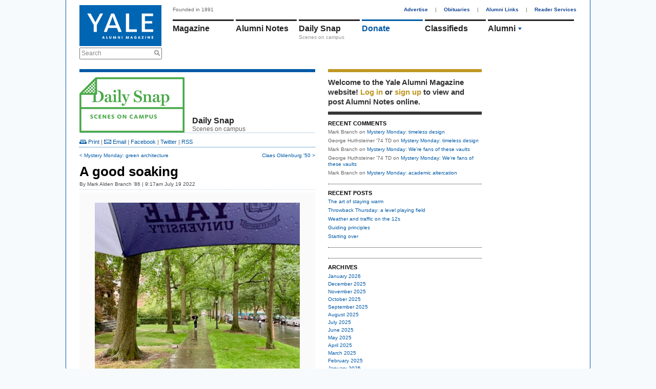

--- FILE ---
content_type: text/html; charset=utf-8
request_url: https://www.yalealumnimagazine.com/blog_posts/3929-a-good-soaking
body_size: 6855
content:
<!DOCTYPE html PUBLIC "-//W3C//DTD XHTML 1.0 Transitional//EN"
       "http://www.w3.org/TR/xhtml1/DTD/xhtml1-transitional.dtd">

<html xmlns="http://www.w3.org/1999/xhtml" xml:lang="en" lang="en">
<head>
  <meta http-equiv="content-type" content="text/html;charset=UTF-8" />
  <title>A good soaking | Daily Snap | Yale Alumni Magazine</title>
<meta name="csrf-param" content="authenticity_token" />
<meta name="csrf-token" content="Hs0ydyl0qOLYqadmdQLY43kc2NdKBlsJhhga3H3tTmItH3IThPqoPkED+mNTY43cjacsJLxgz1IgrPkiIiMX8Q==" />
<script>
  function GA_googleFillSlot(data) {
    // Define function for clients with ad blockers. Without ad blockers this
    // will be overriden by Google
  }
</script>
<script src="/assets/application-4fa8524d19f9b16de1148dd4e12ceaf6.js"></script>
<script src="//partner.googleadservices.com/gampad/google_service.js"></script>
<script async='async' src='https://securepubads.g.doubleclick.net/tag/js/gpt.js'></script>
<script>
  var googletag = googletag || {};
  googletag.cmd = googletag.cmd || [];
</script>
<script>
    googletag.cmd.push(function() {
    // Collapse unfilled placements
    googletag.pubads().collapseEmptyDivs();
  
    // Define the ad slots
    googletag.defineSlot('/1091102/leaderboard', [728, 90], 'div-gpt-ad-1549902195738-0').addService(googletag.pubads());
    googletag.defineSlot('/1091102/medium_rectangle', [300, 250], 'div-gpt-ad-1523642921485-0').addService(googletag.pubads());
    googletag.defineSlot('/1091102/medium_rectangle2', [300, 250], 'div-gpt-ad-1522953141467-0').addService(googletag.pubads());
    googletag.defineSlot('/1091102/medium_rectangle3', [300, 250], 'div-gpt-ad-1522953262864-0').addService(googletag.pubads());
    googletag.defineSlot('/1091102/halfpage_300x600', [300, 600], 'div-gpt-ad-1535038833866-0').addService(googletag.pubads());
  
    // Fill all ads at once
    googletag.pubads().enableSingleRequest();
  
    // Fire when ready
    googletag.enableServices();
  });
</script>
<script>
  GS_googleAddAdSenseService("ca-pub-3148622329363850");
  GS_googleEnableAllServices();
</script>
<script>
  GA_googleAddSlot('ca-pub-3148622329363850', 'leaderboard');
  GA_googleAddSlot('ca-pub-3148622329363850', 'homepage1');
  GA_googleAddSlot('ca-pub-3148622329363850', 'medium_rectangle');
  GA_googleAddSlot('ca-pub-3148622329363850', 'homepage2');
  GA_googleAddSlot('ca-pub-3148622329363850', 'homepage3');
</script>
<script>
  GA_googleFetchAds();
</script>
<link rel="stylesheet" media="screen" href="//maxcdn.bootstrapcdn.com/font-awesome/4.2.0/css/font-awesome.min.css" />
<link rel="stylesheet" media="all" href="/assets/application-a82e96dd9b6285e1c2bdae9654f5b8db.css" />
<link rel="stylesheet" media="print" href="/assets/print-67f069cb3a5e1b3050ef647a3a809d3c.css" />
<script>
  var authenticity_token = "IRqYpWem81/pJyR55wr3FVfrBAm+qdz2dyfNnNt/QgcSyNjByijzg3CNeXzBa6Iqo1Dw+kjPSK3Rky5ihLEblA==";
</script>
<script async src='https://www.googletagmanager.com/gtag/js?id=G-2PFMJ4VYHL'></script>
<script>
  window.dataLayer = window.dataLayer || [];
  function gtag(){dataLayer.push(arguments);}
  gtag('js', new Date());
  
  gtag('config', 'G-2PFMJ4VYHL');
</script>
<link rel="alternate" type="application/rss+xml" title="RSS" href="/blogs/8-daily-snap.rss" />
<!-- / Facebook Open Graph Data -->
<meta content='A good soaking' property='og:title'>
<meta content='article' property='og:type'>
<meta content='https://www.yalealumnimagazine.com/blog_posts/3929-a-good-soaking' property='og:url'>
<meta content='Yesterday brought some much-needed rain to the campus. The rest of the week looks hot and sunny.&lt;/' property='og:description'>
<meta content='https://www.yalealumnimagazine.com//uploads/images/12800128/1658153897/IMG_7945_1280x1280_0_0_645.jpeg' property='og:image'>


</head>
<body class="blog_posts-show">
  <div id="global_spinner" style="display:none;"><img src="/assets/ajax_spinner-ca4743f6b0e635f223e479c525a1a872.gif" alt="Ajax spinner" /> loading</div>
  
  <div id="wrapper">
    <div id="header">
  <div id="header_left">
    <a href="/"><img id="logo" src="/assets/logo-145096eabae02a1a8f1b4c65b85227d9.jpg" alt="Logo" /></a>
    <div class="search_container">
      <form action="/search" accept-charset="UTF-8" method="get"><input name="utf8" type="hidden" value="&#x2713;" />
        <label class="infield" for="site_search">Search</label>
        <img src="/assets/design/search_gray-a9af5fdf9165eedba877fcc37e0b71ec.png" alt="Search gray" />
        <input type="text" name="site_search" id="site_search" required="required" />
        <input type="submit" name="commit" value="Search" style="display: none;" />
        <script>
//<![CDATA[

          Yam.Search.init();

//]]>
</script></form>    </div>
  </div>
  <div id="header_right">
    <span id="tagline">Founded in 1891</span>
    <div id="top_nav">
      <a href="/advertise">Advertise</a> |
      <a href="/obituaries">Obituaries</a> |
      <a href="/alumni-links">Alumni Links</a> |
      <a href="/reader-services" class="last">Reader Services</a>
    </div>
    <ul id='main_nav'>
<li class='menu magazine_nav_item' data-section='magazine'>
<a href="/magazine">Magazine</a>
</li>
<li class='alumni_notes_nav_item menu' data-section='alumni_notes'>
<a href="/notes">Alumni Notes</a>
<div class='nav_item_caption' id='notes_excerpt'>
</div>
</li>
<li class='menu blogs_nav_item' data-section='blogs'>
<a href="/blogs">Daily Snap</a>
<div class='nav_item_caption'>
Scenes on campus
</div>
</li>
<li class='menu donate_nav_item' data-section='donate'>
<a href="/donate">Donate</a>
</li>
<li class='menu classifieds_nav_item' data-section='classifieds'>
<a href="/classifieds">Classifieds</a>
</li>
<li class='menu topics_nav_item' data-section='topics'>
<ul id='topics_menu'>
<li class='topic_menu_item hidden_topic_menu_item'>
<a class="topic_link" href="/magazine/topics/admissions">Admissions</a>
<img class="topic_arrow_image" src="/assets/topic_arrow_down-f9bdc36a03c9878f1142565f9c1c5d49.png" alt="Topic arrow down" />
</li>
<li class='topic_menu_item active_topic_menu_item'>
<a class="topic_link" href="/magazine/topics/yalies">Alumni</a>
<img class="topic_arrow_image" src="/assets/topic_arrow_down-f9bdc36a03c9878f1142565f9c1c5d49.png" alt="Topic arrow down" />
</li>
<li class='topic_menu_item hidden_topic_menu_item'>
<a class="topic_link" href="/magazine/topics/arts">Arts &amp; Culture </a>
<img class="topic_arrow_image" src="/assets/topic_arrow_down-f9bdc36a03c9878f1142565f9c1c5d49.png" alt="Topic arrow down" />
</li>
<li class='topic_menu_item hidden_topic_menu_item'>
<a class="topic_link" href="/magazine/topics/campus">Campus</a>
<img class="topic_arrow_image" src="/assets/topic_arrow_down-f9bdc36a03c9878f1142565f9c1c5d49.png" alt="Topic arrow down" />
</li>
<li class='topic_menu_item hidden_topic_menu_item'>
<a class="topic_link" href="/magazine/topics/faculty">Faculty &amp; Staff</a>
<img class="topic_arrow_image" src="/assets/topic_arrow_down-f9bdc36a03c9878f1142565f9c1c5d49.png" alt="Topic arrow down" />
</li>
<li class='topic_menu_item hidden_topic_menu_item'>
<a class="topic_link" href="/magazine/topics/world">International</a>
<img class="topic_arrow_image" src="/assets/topic_arrow_down-f9bdc36a03c9878f1142565f9c1c5d49.png" alt="Topic arrow down" />
</li>
<li class='topic_menu_item hidden_topic_menu_item'>
<a class="topic_link" href="/magazine/topics/business">Money &amp; Business</a>
<img class="topic_arrow_image" src="/assets/topic_arrow_down-f9bdc36a03c9878f1142565f9c1c5d49.png" alt="Topic arrow down" />
</li>
<li class='topic_menu_item hidden_topic_menu_item'>
<a class="topic_link" href="/magazine/topics/newhaven">New Haven</a>
<img class="topic_arrow_image" src="/assets/topic_arrow_down-f9bdc36a03c9878f1142565f9c1c5d49.png" alt="Topic arrow down" />
</li>
<li class='topic_menu_item hidden_topic_menu_item'>
<a class="topic_link" href="/magazine/topics/profiles">People &amp; Profiles</a>
<img class="topic_arrow_image" src="/assets/topic_arrow_down-f9bdc36a03c9878f1142565f9c1c5d49.png" alt="Topic arrow down" />
</li>
<li class='topic_menu_item hidden_topic_menu_item'>
<a class="topic_link" href="/magazine/topics/law">Politics &amp; Law</a>
<img class="topic_arrow_image" src="/assets/topic_arrow_down-f9bdc36a03c9878f1142565f9c1c5d49.png" alt="Topic arrow down" />
</li>
<li class='topic_menu_item hidden_topic_menu_item'>
<a class="topic_link" href="/magazine/topics/medicine">Science &amp; Health</a>
<img class="topic_arrow_image" src="/assets/topic_arrow_down-f9bdc36a03c9878f1142565f9c1c5d49.png" alt="Topic arrow down" />
</li>
<li class='topic_menu_item hidden_topic_menu_item'>
<a class="topic_link" href="/magazine/topics/sports">Sports</a>
<img class="topic_arrow_image" src="/assets/topic_arrow_down-f9bdc36a03c9878f1142565f9c1c5d49.png" alt="Topic arrow down" />
</li>
<li class='topic_menu_item hidden_topic_menu_item'>
<a class="topic_link" href="/magazine/topics/students">Student Life</a>
<img class="topic_arrow_image" src="/assets/topic_arrow_down-f9bdc36a03c9878f1142565f9c1c5d49.png" alt="Topic arrow down" />
</li>
<li class='topic_menu_item hidden_topic_menu_item'>
<a class="topic_link" href="/magazine/topics/yalehistory">Yale History</a>
<img class="topic_arrow_image" src="/assets/topic_arrow_down-f9bdc36a03c9878f1142565f9c1c5d49.png" alt="Topic arrow down" />
</li>

</ul>
</li>
</ul>
<div class='sub_nav_menus'>
<div id="sub_nav" class="alumni_notes_sub_nav sub_nav" data-enabled="true" data-section="alumni_notes" data-default-sub-nav="false" data-require-login="true"><a not_selected_on="/notes/new" class="" href="/notes">Alumni Notes</a>
<a class="" not_selected_on="" href="/notes/new">Add a Note</a>
<a class="" not_selected_on="" href="/secretaries_columns">Secretaries&#39; Columns</a>
<a class="" not_selected_on="" href="/grad_school_columns">Grad School Columns</a>
<a class="" not_selected_on="" href="/obituaries">Obituaries</a>
<a class="last" not_selected_on="" href="/my/settings">Settings</a>
</div> <div id="sub_nav" class="magazine_sub_nav sub_nav" data-enabled="true" data-section="magazine" data-default-sub-nav="false" data-require-login="false"><a class="" not_selected_on="" href="/magazine">Magazine</a>
<a class="" not_selected_on="" href="/issues">Issue Archives</a>
<a class="" not_selected_on="" href="/school_notes">School Notes</a>
<a class="last" not_selected_on="" href="/obituaries">Obituaries</a>
</div> <div id="sub_nav" class="events_sub_nav sub_nav" data-enabled="true" data-section="events" data-default-sub-nav="false" data-require-login="false"><a not_selected_on="/events/new" class="" href="/events">Upcoming Events</a>
<a class="last" not_selected_on="" href="/event_submissions/new">Submit an Event</a>
</div>
</div>
<script>
  Yam.mainNav = new Yam.MainNav({
    $container: jQuery('#header_right'),
    loggedIn: false
  })
</script>

  </div>
</div>

    <!-- /1091102/leaderboard -->
<div id='div-gpt-ad-1549902195738-0' style='height:90px; width:728px;'>
  <script>
   googletag.cmd.push(function() { googletag.display('div-gpt-ad-1549902195738-0'); });
  </script>
</div>

    <table cellspacing="0" cellpadding="0" id="content">
      <tr>
        <td>
          <div id="three_column_1">
            <div id='flash'>
</div>

            <script>
  window.fbAsyncInit = function() {
    FB.init({
      appId      : '315073348659881',
      xfbml      : true,
      version    : 'v2.6'
    });
  };

  (function(d, s, id){
     var js, fjs = d.getElementsByTagName(s)[0];
     if (d.getElementById(id)) {return;}
     js = d.createElement(s); js.id = id;
     js.src = "//connect.facebook.net/en_US/sdk.js";
     fjs.parentNode.insertBefore(js, fjs);
   }(document, 'script', 'facebook-jssdk'));
</script>


<div class='blue_container'>
<table cellpadding='0' cellspacing='0' id='blog_index_header'>
<tr>
<td class='img'>
<a class="blog_index_logo" href="/blogs/8-daily-snap"><img class="" style="" id="" src="/uploads/images/5300053/1410885854/blog_dailysnap_711x375_0_0_205.jpg" alt="" /></a>
</td>
<td class='title'>
<h2>Daily Snap</h2>
Scenes on campus
</td>
</tr>
</table>
<div class='blog_post_top_links top_links'><a href="javascript:window.print();"><img src="/assets/design/ico_print-65eb2fc3cc65827a7db69fe50e29edc7.png" alt="Ico print" /> Print</a> | <a target="_blank" href="mailto:?body=Check%20out%20this%20blog%20post%20from%20the%20Yale%20Alumni%20Magazine%3A%20https%3A%2F%2Fwww.yalealumnimagazine.com%2Fblog_posts%2F3929-a-good-soaking&amp;subject=A%20good%20soaking"><img src="/assets/design/ico_email-76d6955bccb63bfff7d281ed5db929e5.png" alt="Ico email" /> Email</a> | <a id="BlogPost_facebook_3929" data-title="A good soaking" data-share="facebook" data-url="https://yalealumnimagazine.com/blog_posts/3929-a-good-soaking" href="javascript:void(0);">Facebook</a> | <a class="share_on_twitter" name="A good soaking" id="BlogPost_twitter_3929" target="_blank" href="/blog_posts/3929-a-good-soaking">Twitter</a> | <a class="link_bar_rss_feed_link" href="/blogs/8-daily-snap.rss">RSS</a></div>
<div class='blog_post_sibling_links clearfix'><a class="previous" href="/blog_posts/3928-mystery-monday-green-architecture">&lt; Mystery Monday: green architecture</a><a class="next" href="/blog_posts/3930-claes-oldenburg-50">Claes Oldenburg '50 &gt;</a></div>
<h1 id='blog_post_title'>A good soaking</h1>
<div class='blog_post_authors' id='blog_post_links'>
By <span class="blog_post_author_unlinked">Mark Alden Branch ’86</span>
 | 
 9:17am July 19 2022
</div>
<ul class='clearfix' id='multimedia'>
<li class='multimedia_container' id='multimedia_1' index='1' style='display:none;'>
<img class="" style="" id="" src="/uploads/images/12800128/1658153897/IMG_7945_1280x1280_0_0_460.jpeg" alt="" />
<div class='caption'>


<a class='full_image' href='/uploads/images/12800128/1658153897/IMG_7945.jpeg' rel='lightbox'>Enlarge image</a>
</div>
</li>
</ul>
<script>
  Event.observe(window, 'load', function(){
    show_multimedia(1);
  });
</script>

<div id='blog_post_content_container'>
<p>Yesterday brought some much-needed rain to the campus. The rest of the week looks hot and sunny.</p>
</div>
<div id='blog_post_tag_list'>
Filed under
<a href="/blogs/8-daily-snap/tags/Hillhouse%20Avenue">Hillhouse Avenue</a>, <a href="/blogs/8-daily-snap/tags/rain">rain</a>
</div>
<div class="blog_post_sibling_links clearfix"><a class="previous" href="/blog_posts/3928-mystery-monday-green-architecture">&lt; Mystery Monday: green architecture</a><a class="next" href="/blog_posts/3930-claes-oldenburg-50">Claes Oldenburg '50 &gt;</a></div>
<div class='clearfix' id='blog_img_prompt'><a href="/blogs/8-daily-snap"><img src="/uploads/images/5300053/1410885873/blog_dailysnap_button.jpg"/></a></div>
<div id="comments_container" class="narrow_comments"><a name='comments'></a>
<em class='comments_disabled_notification'>
The comment period has expired.
</em>
</div>
</div>

          </div>
        </td>
        <td><div id="three_column_2">  <div id="right_sidebar">
    <div id="member_box" class="right_sidebar_box">  <div id="login_message">
    Welcome to the Yale Alumni
    Magazine website!
      <a data-remote="true" data-method="get" href="/member_session/new">Log in</a>
       or <a href="/signup">sign up</a>
      to view and post Alumni Notes online.
  </div>
</div>


        <div id="recent_comments_box" class="right_sidebar_box"><h3>RECENT COMMENTS</h3>
<ul>
  <li><span class="comment_author">Mark Branch</span> on <a href="/blog_posts/4692-mystery-monday-timeless-design">Mystery Monday: timeless design</a></li>
  <li><span class="comment_author">George Huthsteiner &#39;74 TD</span> on <a href="/blog_posts/4692-mystery-monday-timeless-design">Mystery Monday: timeless design</a></li>
  <li><span class="comment_author">Mark Branch</span> on <a href="/blog_posts/4681-mystery-monday-we-re-fans-of-these-vaults">Mystery Monday: We're fans of these vaults</a></li>
  <li><span class="comment_author">George Huthsteiner &#39;74 TD</span> on <a href="/blog_posts/4681-mystery-monday-we-re-fans-of-these-vaults">Mystery Monday: We're fans of these vaults</a></li>
  <li><span class="comment_author">Mark Branch</span> on <a href="/blog_posts/4671-mystery-monday-academic-altercation">Mystery Monday: academic altercation</a></li>
</ul>
</div>

        <div id="recent_posts_box" class="right_sidebar_box"><h3>RECENT POSTS</h3>
<ul>
  <li><a href="/blog_posts/4752-the-art-of-staying-warm">The art of staying warm</a></li>
  <li><a href="/blog_posts/4751-throwback-thursday-a-level-playing-field">Throwback Thursday: a level playing field</a></li>
  <li><a href="/blog_posts/4750-weather-and-traffic-on-the-12s">Weather and traffic on the 12s</a></li>
  <li><a href="/blog_posts/4749-guiding-principles">Guiding principles</a></li>
  <li><a href="/blog_posts/4748-starting-over">Starting over</a></li>
</ul>
</div>

        <div id="sidebar_top_ad_box" class="right_sidebar_box"><!-- /1091102/halfpage_300x600 -->
<div id='div-gpt-ad-1535038833866-0' style='height:600px; width:300px;'>
<script>
googletag.cmd.push(function() { googletag.display('div-gpt-ad-1535038833866-0'); });
</script>
</div>
</div>

        <div id="blog_archives_box" class="right_sidebar_box"><h3>ARCHIVES</h3>
<ul>
  <li>
    <a href="/blogs/8-daily-snap/archives/2026/01">January 2026</a>
  </li>
  <li>
    <a href="/blogs/8-daily-snap/archives/2025/12">December 2025</a>
  </li>
  <li>
    <a href="/blogs/8-daily-snap/archives/2025/11">November 2025</a>
  </li>
  <li>
    <a href="/blogs/8-daily-snap/archives/2025/10">October 2025</a>
  </li>
  <li>
    <a href="/blogs/8-daily-snap/archives/2025/09">September 2025</a>
  </li>
  <li>
    <a href="/blogs/8-daily-snap/archives/2025/08">August 2025</a>
  </li>
  <li>
    <a href="/blogs/8-daily-snap/archives/2025/07">July 2025</a>
  </li>
  <li>
    <a href="/blogs/8-daily-snap/archives/2025/06">June 2025</a>
  </li>
  <li>
    <a href="/blogs/8-daily-snap/archives/2025/05">May 2025</a>
  </li>
  <li>
    <a href="/blogs/8-daily-snap/archives/2025/04">April 2025</a>
  </li>
  <li>
    <a href="/blogs/8-daily-snap/archives/2025/03">March 2025</a>
  </li>
  <li>
    <a href="/blogs/8-daily-snap/archives/2025/02">February 2025</a>
  </li>
  <li>
    <a href="/blogs/8-daily-snap/archives/2025/01">January 2025</a>
  </li>
  <li>
    <a href="/blogs/8-daily-snap/archives/2024/12">December 2024</a>
  </li>
  <li>
    <a href="/blogs/8-daily-snap/archives/2024/11">November 2024</a>
  </li>
  <li>
    <a href="/blogs/8-daily-snap/archives/2024/10">October 2024</a>
  </li>
  <li>
    <a href="/blogs/8-daily-snap/archives/2024/09">September 2024</a>
  </li>
  <li>
    <a href="/blogs/8-daily-snap/archives/2024/08">August 2024</a>
  </li>
  <li>
    <a href="/blogs/8-daily-snap/archives/2024/07">July 2024</a>
  </li>
  <li>
    <a href="/blogs/8-daily-snap/archives/2024/06">June 2024</a>
  </li>
  <li>
    <a href="/blogs/8-daily-snap/archives/2024/05">May 2024</a>
  </li>
  <li>
    <a href="/blogs/8-daily-snap/archives/2024/04">April 2024</a>
  </li>
  <li>
    <a href="/blogs/8-daily-snap/archives/2024/03">March 2024</a>
  </li>
  <li>
    <a href="/blogs/8-daily-snap/archives/2024/02">February 2024</a>
  </li>
  <li>
    <a href="/blogs/8-daily-snap/archives/2024/01">January 2024</a>
  </li>
  <li>
    <a href="/blogs/8-daily-snap/archives/2023/12">December 2023</a>
  </li>
  <li>
    <a href="/blogs/8-daily-snap/archives/2023/11">November 2023</a>
  </li>
  <li>
    <a href="/blogs/8-daily-snap/archives/2023/10">October 2023</a>
  </li>
  <li>
    <a href="/blogs/8-daily-snap/archives/2023/09">September 2023</a>
  </li>
  <li>
    <a href="/blogs/8-daily-snap/archives/2023/08">August 2023</a>
  </li>
  <li>
    <a href="/blogs/8-daily-snap/archives/2023/07">July 2023</a>
  </li>
  <li>
    <a href="/blogs/8-daily-snap/archives/2023/06">June 2023</a>
  </li>
  <li>
    <a href="/blogs/8-daily-snap/archives/2023/05">May 2023</a>
  </li>
  <li>
    <a href="/blogs/8-daily-snap/archives/2023/04">April 2023</a>
  </li>
  <li>
    <a href="/blogs/8-daily-snap/archives/2023/03">March 2023</a>
  </li>
  <li>
    <a href="/blogs/8-daily-snap/archives/2023/02">February 2023</a>
  </li>
  <li>
    <a href="/blogs/8-daily-snap/archives/2023/01">January 2023</a>
  </li>
  <li>
    <a href="/blogs/8-daily-snap/archives/2022/12">December 2022</a>
  </li>
  <li>
    <a href="/blogs/8-daily-snap/archives/2022/11">November 2022</a>
  </li>
  <li>
    <a href="/blogs/8-daily-snap/archives/2022/10">October 2022</a>
  </li>
  <li>
    <a href="/blogs/8-daily-snap/archives/2022/09">September 2022</a>
  </li>
  <li>
    <a href="/blogs/8-daily-snap/archives/2022/08">August 2022</a>
  </li>
  <li>
    <a href="/blogs/8-daily-snap/archives/2022/07">July 2022</a>
  </li>
  <li>
    <a href="/blogs/8-daily-snap/archives/2022/06">June 2022</a>
  </li>
  <li>
    <a href="/blogs/8-daily-snap/archives/2022/05">May 2022</a>
  </li>
  <li>
    <a href="/blogs/8-daily-snap/archives/2022/04">April 2022</a>
  </li>
  <li>
    <a href="/blogs/8-daily-snap/archives/2022/03">March 2022</a>
  </li>
  <li>
    <a href="/blogs/8-daily-snap/archives/2022/02">February 2022</a>
  </li>
  <li>
    <a href="/blogs/8-daily-snap/archives/2022/01">January 2022</a>
  </li>
  <li>
    <a href="/blogs/8-daily-snap/archives/2021/12">December 2021</a>
  </li>
  <li>
    <a href="/blogs/8-daily-snap/archives/2021/11">November 2021</a>
  </li>
  <li>
    <a href="/blogs/8-daily-snap/archives/2021/10">October 2021</a>
  </li>
  <li>
    <a href="/blogs/8-daily-snap/archives/2021/09">September 2021</a>
  </li>
  <li>
    <a href="/blogs/8-daily-snap/archives/2021/08">August 2021</a>
  </li>
  <li>
    <a href="/blogs/8-daily-snap/archives/2021/07">July 2021</a>
  </li>
  <li>
    <a href="/blogs/8-daily-snap/archives/2021/06">June 2021</a>
  </li>
  <li>
    <a href="/blogs/8-daily-snap/archives/2021/05">May 2021</a>
  </li>
  <li>
    <a href="/blogs/8-daily-snap/archives/2021/04">April 2021</a>
  </li>
  <li>
    <a href="/blogs/8-daily-snap/archives/2021/03">March 2021</a>
  </li>
  <li>
    <a href="/blogs/8-daily-snap/archives/2021/02">February 2021</a>
  </li>
  <li>
    <a href="/blogs/8-daily-snap/archives/2021/01">January 2021</a>
  </li>
  <li>
    <a href="/blogs/8-daily-snap/archives/2020/12">December 2020</a>
  </li>
  <li>
    <a href="/blogs/8-daily-snap/archives/2020/11">November 2020</a>
  </li>
  <li>
    <a href="/blogs/8-daily-snap/archives/2020/10">October 2020</a>
  </li>
  <li>
    <a href="/blogs/8-daily-snap/archives/2020/09">September 2020</a>
  </li>
  <li>
    <a href="/blogs/8-daily-snap/archives/2020/08">August 2020</a>
  </li>
  <li>
    <a href="/blogs/8-daily-snap/archives/2020/07">July 2020</a>
  </li>
  <li>
    <a href="/blogs/8-daily-snap/archives/2020/06">June 2020</a>
  </li>
  <li>
    <a href="/blogs/8-daily-snap/archives/2020/05">May 2020</a>
  </li>
  <li>
    <a href="/blogs/8-daily-snap/archives/2020/04">April 2020</a>
  </li>
  <li>
    <a href="/blogs/8-daily-snap/archives/2020/03">March 2020</a>
  </li>
  <li>
    <a href="/blogs/8-daily-snap/archives/2020/02">February 2020</a>
  </li>
  <li>
    <a href="/blogs/8-daily-snap/archives/2020/01">January 2020</a>
  </li>
  <li>
    <a href="/blogs/8-daily-snap/archives/2019/12">December 2019</a>
  </li>
  <li>
    <a href="/blogs/8-daily-snap/archives/2019/11">November 2019</a>
  </li>
  <li>
    <a href="/blogs/8-daily-snap/archives/2019/10">October 2019</a>
  </li>
  <li>
    <a href="/blogs/8-daily-snap/archives/2019/09">September 2019</a>
  </li>
  <li>
    <a href="/blogs/8-daily-snap/archives/2019/08">August 2019</a>
  </li>
  <li>
    <a href="/blogs/8-daily-snap/archives/2019/07">July 2019</a>
  </li>
  <li>
    <a href="/blogs/8-daily-snap/archives/2019/06">June 2019</a>
  </li>
  <li>
    <a href="/blogs/8-daily-snap/archives/2019/05">May 2019</a>
  </li>
  <li>
    <a href="/blogs/8-daily-snap/archives/2019/04">April 2019</a>
  </li>
  <li>
    <a href="/blogs/8-daily-snap/archives/2019/03">March 2019</a>
  </li>
  <li>
    <a href="/blogs/8-daily-snap/archives/2019/02">February 2019</a>
  </li>
  <li>
    <a href="/blogs/8-daily-snap/archives/2019/01">January 2019</a>
  </li>
  <li>
    <a href="/blogs/8-daily-snap/archives/2018/12">December 2018</a>
  </li>
  <li>
    <a href="/blogs/8-daily-snap/archives/2018/11">November 2018</a>
  </li>
  <li>
    <a href="/blogs/8-daily-snap/archives/2018/10">October 2018</a>
  </li>
  <li>
    <a href="/blogs/8-daily-snap/archives/2018/09">September 2018</a>
  </li>
  <li>
    <a href="/blogs/8-daily-snap/archives/2018/08">August 2018</a>
  </li>
  <li>
    <a href="/blogs/8-daily-snap/archives/2018/07">July 2018</a>
  </li>
  <li>
    <a href="/blogs/8-daily-snap/archives/2018/06">June 2018</a>
  </li>
  <li>
    <a href="/blogs/8-daily-snap/archives/2018/05">May 2018</a>
  </li>
  <li>
    <a href="/blogs/8-daily-snap/archives/2018/04">April 2018</a>
  </li>
  <li>
    <a href="/blogs/8-daily-snap/archives/2018/03">March 2018</a>
  </li>
  <li>
    <a href="/blogs/8-daily-snap/archives/2018/02">February 2018</a>
  </li>
  <li>
    <a href="/blogs/8-daily-snap/archives/2018/01">January 2018</a>
  </li>
  <li>
    <a href="/blogs/8-daily-snap/archives/2017/12">December 2017</a>
  </li>
  <li>
    <a href="/blogs/8-daily-snap/archives/2017/11">November 2017</a>
  </li>
  <li>
    <a href="/blogs/8-daily-snap/archives/2017/10">October 2017</a>
  </li>
  <li>
    <a href="/blogs/8-daily-snap/archives/2017/09">September 2017</a>
  </li>
  <li>
    <a href="/blogs/8-daily-snap/archives/2017/08">August 2017</a>
  </li>
  <li>
    <a href="/blogs/8-daily-snap/archives/2017/07">July 2017</a>
  </li>
  <li>
    <a href="/blogs/8-daily-snap/archives/2017/06">June 2017</a>
  </li>
  <li>
    <a href="/blogs/8-daily-snap/archives/2017/05">May 2017</a>
  </li>
  <li>
    <a href="/blogs/8-daily-snap/archives/2017/04">April 2017</a>
  </li>
  <li>
    <a href="/blogs/8-daily-snap/archives/2017/03">March 2017</a>
  </li>
  <li>
    <a href="/blogs/8-daily-snap/archives/2017/02">February 2017</a>
  </li>
  <li>
    <a href="/blogs/8-daily-snap/archives/2017/01">January 2017</a>
  </li>
  <li>
    <a href="/blogs/8-daily-snap/archives/2016/12">December 2016</a>
  </li>
  <li>
    <a href="/blogs/8-daily-snap/archives/2016/11">November 2016</a>
  </li>
  <li>
    <a href="/blogs/8-daily-snap/archives/2016/10">October 2016</a>
  </li>
  <li>
    <a href="/blogs/8-daily-snap/archives/2016/09">September 2016</a>
  </li>
  <li>
    <a href="/blogs/8-daily-snap/archives/2016/08">August 2016</a>
  </li>
  <li>
    <a href="/blogs/8-daily-snap/archives/2016/07">July 2016</a>
  </li>
  <li>
    <a href="/blogs/8-daily-snap/archives/2016/06">June 2016</a>
  </li>
  <li>
    <a href="/blogs/8-daily-snap/archives/2016/05">May 2016</a>
  </li>
  <li>
    <a href="/blogs/8-daily-snap/archives/2016/04">April 2016</a>
  </li>
  <li>
    <a href="/blogs/8-daily-snap/archives/2016/03">March 2016</a>
  </li>
  <li>
    <a href="/blogs/8-daily-snap/archives/2016/02">February 2016</a>
  </li>
  <li>
    <a href="/blogs/8-daily-snap/archives/2016/01">January 2016</a>
  </li>
  <li>
    <a href="/blogs/8-daily-snap/archives/2015/12">December 2015</a>
  </li>
  <li>
    <a href="/blogs/8-daily-snap/archives/2015/11">November 2015</a>
  </li>
  <li>
    <a href="/blogs/8-daily-snap/archives/2015/10">October 2015</a>
  </li>
  <li>
    <a href="/blogs/8-daily-snap/archives/2015/09">September 2015</a>
  </li>
  <li>
    <a href="/blogs/8-daily-snap/archives/2015/08">August 2015</a>
  </li>
  <li>
    <a href="/blogs/8-daily-snap/archives/2015/07">July 2015</a>
  </li>
  <li>
    <a href="/blogs/8-daily-snap/archives/2015/06">June 2015</a>
  </li>
  <li>
    <a href="/blogs/8-daily-snap/archives/2015/05">May 2015</a>
  </li>
  <li>
    <a href="/blogs/8-daily-snap/archives/2015/04">April 2015</a>
  </li>
  <li>
    <a href="/blogs/8-daily-snap/archives/2015/03">March 2015</a>
  </li>
  <li>
    <a href="/blogs/8-daily-snap/archives/2015/02">February 2015</a>
  </li>
  <li>
    <a href="/blogs/8-daily-snap/archives/2015/01">January 2015</a>
  </li>
  <li>
    <a href="/blogs/8-daily-snap/archives/2014/12">December 2014</a>
  </li>
  <li>
    <a href="/blogs/8-daily-snap/archives/2014/11">November 2014</a>
  </li>
  <li>
    <a href="/blogs/8-daily-snap/archives/2014/10">October 2014</a>
  </li>
  <li>
    <a href="/blogs/8-daily-snap/archives/2014/09">September 2014</a>
  </li>
</ul>
</div>

        <div id="blog_topics_box" class="right_sidebar_box"><table class="departments_and_topics" cellspacing="0" cellpadding="0">
  <tr>
    <td colspan="2"><h3 class="uppercased">Topics</h3></td>
  </tr>
  <tr>
    <td>
      <ul>
          <li><a href="/blogs/8-daily-snap/policy">Administration</a></li>
          <li><a href="/blogs/8-daily-snap/admissions">Admissions</a></li>
          <li><a href="/blogs/8-daily-snap/yalies">Alumni</a></li>
          <li><a href="/blogs/8-daily-snap/arts">Arts &amp; Culture </a></li>
          <li><a href="/blogs/8-daily-snap/campus">Campus</a></li>
          <li><a href="/blogs/8-daily-snap/faculty">Faculty &amp; Staff</a></li>
          <li><a href="/blogs/8-daily-snap/deaths">In Memoriam</a></li>
          <li><a href="/blogs/8-daily-snap/world">International</a></li>
          <li><a href="/blogs/8-daily-snap/business">Money &amp; Business</a></li>
      </ul>
    </td>
    <td>
      <ul>
        <li> 
          <a href="/blogs/8-daily-snap/newhaven">New Haven</a>
        </li>
        <li> 
          <a href="/blogs/8-daily-snap/profiles">People &amp; Profiles</a>
        </li>
        <li> 
          <a href="/blogs/8-daily-snap/law">Politics &amp; Law</a>
        </li>
        <li> 
          <a href="/blogs/8-daily-snap/pop">Pop Culture</a>
        </li>
        <li> 
          <a href="/blogs/8-daily-snap/medicine">Science &amp; Health</a>
        </li>
        <li> 
          <a href="/blogs/8-daily-snap/sports">Sports</a>
        </li>
        <li> 
          <a href="/blogs/8-daily-snap/students">Student Life</a>
        </li>
        <li> 
          <a href="/blogs/8-daily-snap/tech">Technology</a>
        </li>
        <li> 
          <a href="/blogs/8-daily-snap/yalehistory">Yale History</a>
        </li>
      </ul>
    </td>
  </tr>
</table>
</div>

        <div id="sidebar_bottom_ad_box" class="right_sidebar_box">
<!-- /1091102/medium_rectangle -->
<div id='div-gpt-ad-1523642921485-0' style='height:250px; width:300px;'>
  <script>
   googletag.cmd.push(function() { googletag.display('div-gpt-ad-1523642921485-0'); });
  </script>
</div>

<!-- /1091102/medium_rectangle2 -->
<div id='div-gpt-ad-1522953141467-0' style='height:250px; width:300px;'>
  <script>
   googletag.cmd.push(function() { googletag.display('div-gpt-ad-1522953141467-0'); });
  </script>
</div>

<!-- /1091102/medium_rectangle3 -->
<div id='div-gpt-ad-1522953262864-0' style='height:250px; width:300px;'>
  <script>
   googletag.cmd.push(function() { googletag.display('div-gpt-ad-1522953262864-0'); });
  </script>
</div>
</div>

        <div id="classifieds_box" class="right_sidebar_box"><ul>
<li>
  <h3>EDUCATION</h3>
  <p><strong>Executive Coaching.</strong> Maximizing your personal and professional potential at all stages and disciplines; starting out, moving up, winding down. CEO Experience. YSPH 2024 Distinguished Alumni. 905-399-8477 <a href="http://www.viragem.tw">www.viragem.tw</a>.</p>
</li>
<li>
  <h3>PERSONALS</h3>
  <p><strong>Our charming, blonde widow 5&rsquo;5</strong>&rdquo;, slender, curvy and accomplished (Harvard AB, EdD) is seeking a kind and loving man to share her life. An experienced leadership consultant to Fortune 100 companies and remote African health facilities, she is looking forward to less work, more adventure and pleasure with her new man 66&ndash;74 Her match is a fit, retired or semi&ndash;retired progressive gentleman who can enjoy winters in Sarasota and summers in New England. Reply in confidentially: <a href="mailto:sandy@therighttimeconsultants.com">Sandy@therighttimeconsultants.com</a> or call 212-627-0121.</p>
</li>
<li>
  <h3>PROFESSIONAL SERVICES</h3>
  <p><strong>LV Criminal Defense</strong>-Dedicated criminal lawyers. 400 S 7th Street #401, Las Vegas, NV 89101, <a href="702-623-6362">702-623-6362</a>. <a href="http://www.lvcriminaldefense.com">www.lvcriminaldefense.com</a>.</p>
</li>
</ul>
<a href="/classifieds">view all classifieds</a></div>
  </div>
</div></td>
        <td><div id="three_column_3"><div id="right_sidebar">
</div>
</div></td>
      </tr>
    </table>
    <div id="footer">
  <ul>
    <li><a href ="/terms-conditions">Terms &amp; Conditions</a></li>
    <li><a href ="/privacy-policy">Privacy Policy</a></li>
    <li><a href="/about-us">About Us</a></li>
    <li><a href="/contact">Contact</a></li>
    <li><span>Yale Alumni Magazine</span></li>
    <li><span>P.O. Box 1905</span></li>
    <li><span>New Haven, CT 06509-1905</span></li>
    <li><span>fax: (203) 432-0651</span></li>
    <li class="last"><a href="mailto:yam@yale.edu">yam@yale.edu</a></li>

    <li class="social">
      <a href="https://www.facebook.com/yalealumnimagazine/"><span class="fa fa-facebook"></span></a>
      <a href="https://twitter.com/yalealumnimag"><span class="fa fa-twitter"></span></a>
      <a href="https://www.instagram.com/yalealumnimag"><span class="fa fa-instagram"></span></a>
    </li>
  </ul>
  <p>Copyright 2015 Yale University.  All rights reserved. As of July 1,
      2015, the Yale Alumni Magazine operates as a department of Yale
      University. Earlier print and digital content of the Yale Alumni Magazine
      was published and copyrighted by Yale Alumni Publications, Inc., and is
      used under license.</p>
</div>

<script type='text/javascript'>
  //<![CDATA[
    jQuery.noConflict();

    jQuery('a.coming_soon').click(function(e) {
      alert("The feature has not been implemented yet.");
      e.preventDefault();
    });
  //]]>
</script>

  </div>

</body>
</html>


--- FILE ---
content_type: text/html; charset=utf-8
request_url: https://www.google.com/recaptcha/api2/aframe
body_size: 265
content:
<!DOCTYPE HTML><html><head><meta http-equiv="content-type" content="text/html; charset=UTF-8"></head><body><script nonce="je_0WXyiU69-0ruRaAfgwg">/** Anti-fraud and anti-abuse applications only. See google.com/recaptcha */ try{var clients={'sodar':'https://pagead2.googlesyndication.com/pagead/sodar?'};window.addEventListener("message",function(a){try{if(a.source===window.parent){var b=JSON.parse(a.data);var c=clients[b['id']];if(c){var d=document.createElement('img');d.src=c+b['params']+'&rc='+(localStorage.getItem("rc::a")?sessionStorage.getItem("rc::b"):"");window.document.body.appendChild(d);sessionStorage.setItem("rc::e",parseInt(sessionStorage.getItem("rc::e")||0)+1);localStorage.setItem("rc::h",'1768861783631');}}}catch(b){}});window.parent.postMessage("_grecaptcha_ready", "*");}catch(b){}</script></body></html>